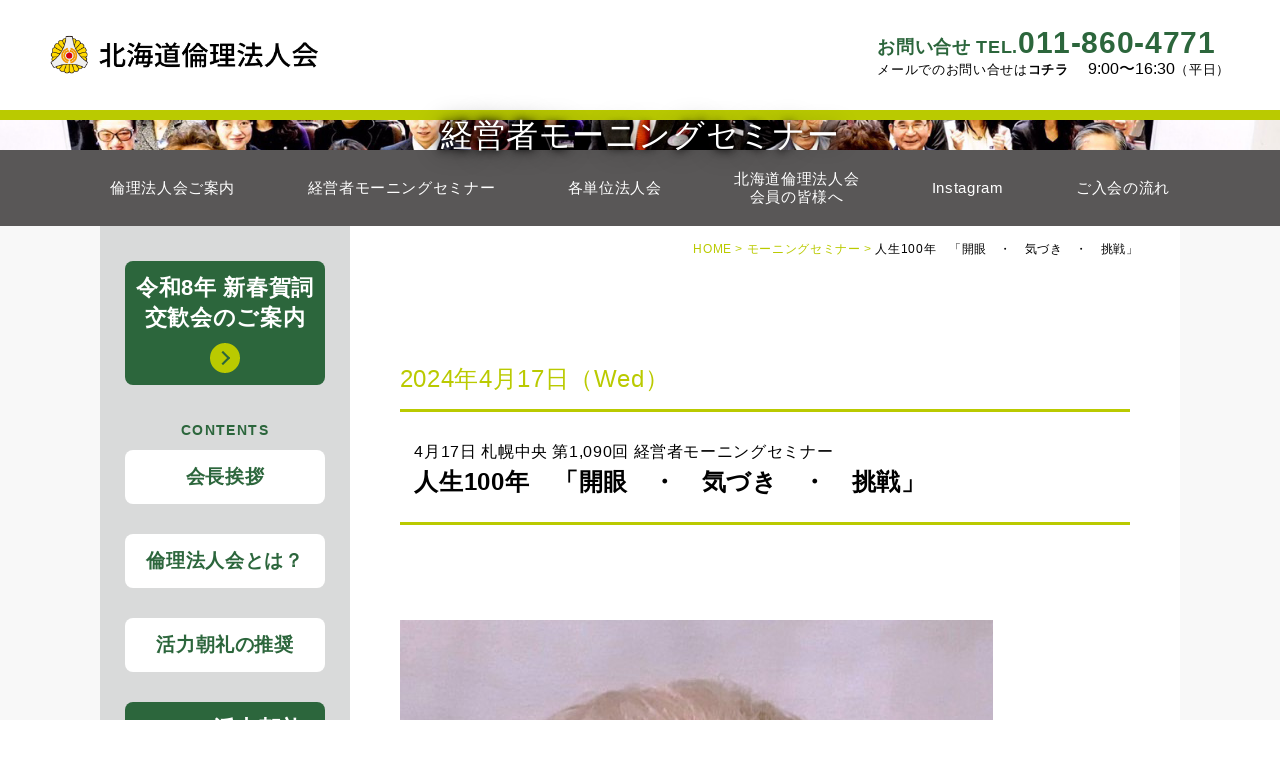

--- FILE ---
content_type: text/html; charset=UTF-8
request_url: https://www.hokkaido-rinri.jp/morning-seminar/2024/03/22/20859/
body_size: 8280
content:

<!doctype html>
<html lang="ja">
<head>
<meta charset="UTF-8">
<meta name="format-detection" content="telephone=no">
<script src="https://ajax.googleapis.com/ajax/libs/jquery/1.12.4/jquery.min.js"></script>


<script>
// スマホとタブレットでviewportを切替え
$(function(){
    var ua = navigator.userAgent;
    if((ua.indexOf('iPhone') > 0) || ua.indexOf('iPod') > 0 || (ua.indexOf('Android') > 0 && ua.indexOf('Mobile') > 0)){
        $('head').prepend('<meta name="viewport" content="width=device-width,initial-scale=1">');
    } else {
        $('head').prepend('<meta name="viewport" content="width=1080">');
    } 
});
</script>


<link rel="icon" href="https://www.hokkaido-rinri.jp/wp-content/themes/rinrihoujin/favicons/favicon.ico">
<link rel="apple-touch-icon" href="https://www.hokkaido-rinri.jp/wp-content/themes/rinrihoujin/favicons/apple-touch-icon-152x152.png" sizes="152x152">
<link rel="icon" href="https://www.hokkaido-rinri.jp/wp-content/themes/rinrihoujin/favicons/favicon-192x192.png" sizes="192x192" type="image/png">


<link href="https://www.hokkaido-rinri.jp/wp-content/themes/rinrihoujin/css/reset.css" rel="stylesheet" type="text/css">
<link href="https://www.hokkaido-rinri.jp/wp-content/themes/rinrihoujin/style.css" rel="stylesheet" type="text/css">
<link href="https://www.hokkaido-rinri.jp/wp-content/themes/rinrihoujin/css/top.css" rel="stylesheet" type="text/css">

<link href="https://www.hokkaido-rinri.jp/wp-content/themes/rinrihoujin/css/subpage.css" rel="stylesheet" type="text/css">

		<link href="https://www.hokkaido-rinri.jp/wp-content/themes/rinrihoujin/css/single.css" rel="stylesheet" type="text/css">
	
<script src="https://www.hokkaido-rinri.jp/wp-content/themes/rinrihoujin/js/script.js"></script>
<link href="https://fonts.googleapis.com/css?family=Archivo+Black" rel="stylesheet">


<title>4月17日 札幌中央 第1,090回 経営者モーニングセミナー ｜ 一般社団法人倫理研究所　北海道倫理法人会</title>

	<meta name="description" content="北海道倫理法人会は倫理経営の実践と普及を目的とし、企業経営者を対象に「経営者モーニングセミナー」などの経営者セミナーを開催しております。" />

	<meta name="keywords" content="北海道倫理法人会,モーニングセミナー,経営者" />


<!-- Global site tag (gtag.js) - Google Analytics -->
<script async src="https://www.googletagmanager.com/gtag/js?id=UA-143970769-1"></script>
<script>
 window.dataLayer = window.dataLayer || [];
 function gtag(){dataLayer.push(arguments);}
 gtag('js', new Date());

 gtag('config', 'UA-143970769-1');
</script>


<link rel='dns-prefetch' href='//ajaxzip3.github.io' />
<link rel='dns-prefetch' href='//s.w.org' />
		<script type="text/javascript">
			window._wpemojiSettings = {"baseUrl":"https:\/\/s.w.org\/images\/core\/emoji\/12.0.0-1\/72x72\/","ext":".png","svgUrl":"https:\/\/s.w.org\/images\/core\/emoji\/12.0.0-1\/svg\/","svgExt":".svg","source":{"concatemoji":"https:\/\/www.hokkaido-rinri.jp\/wp-includes\/js\/wp-emoji-release.min.js?ver=5.2"}};
			!function(a,b,c){function d(a,b){var c=String.fromCharCode;l.clearRect(0,0,k.width,k.height),l.fillText(c.apply(this,a),0,0);var d=k.toDataURL();l.clearRect(0,0,k.width,k.height),l.fillText(c.apply(this,b),0,0);var e=k.toDataURL();return d===e}function e(a){var b;if(!l||!l.fillText)return!1;switch(l.textBaseline="top",l.font="600 32px Arial",a){case"flag":return!(b=d([55356,56826,55356,56819],[55356,56826,8203,55356,56819]))&&(b=d([55356,57332,56128,56423,56128,56418,56128,56421,56128,56430,56128,56423,56128,56447],[55356,57332,8203,56128,56423,8203,56128,56418,8203,56128,56421,8203,56128,56430,8203,56128,56423,8203,56128,56447]),!b);case"emoji":return b=d([55357,56424,55356,57342,8205,55358,56605,8205,55357,56424,55356,57340],[55357,56424,55356,57342,8203,55358,56605,8203,55357,56424,55356,57340]),!b}return!1}function f(a){var c=b.createElement("script");c.src=a,c.defer=c.type="text/javascript",b.getElementsByTagName("head")[0].appendChild(c)}var g,h,i,j,k=b.createElement("canvas"),l=k.getContext&&k.getContext("2d");for(j=Array("flag","emoji"),c.supports={everything:!0,everythingExceptFlag:!0},i=0;i<j.length;i++)c.supports[j[i]]=e(j[i]),c.supports.everything=c.supports.everything&&c.supports[j[i]],"flag"!==j[i]&&(c.supports.everythingExceptFlag=c.supports.everythingExceptFlag&&c.supports[j[i]]);c.supports.everythingExceptFlag=c.supports.everythingExceptFlag&&!c.supports.flag,c.DOMReady=!1,c.readyCallback=function(){c.DOMReady=!0},c.supports.everything||(h=function(){c.readyCallback()},b.addEventListener?(b.addEventListener("DOMContentLoaded",h,!1),a.addEventListener("load",h,!1)):(a.attachEvent("onload",h),b.attachEvent("onreadystatechange",function(){"complete"===b.readyState&&c.readyCallback()})),g=c.source||{},g.concatemoji?f(g.concatemoji):g.wpemoji&&g.twemoji&&(f(g.twemoji),f(g.wpemoji)))}(window,document,window._wpemojiSettings);
		</script>
		<style type="text/css">
img.wp-smiley,
img.emoji {
	display: inline !important;
	border: none !important;
	box-shadow: none !important;
	height: 1em !important;
	width: 1em !important;
	margin: 0 .07em !important;
	vertical-align: -0.1em !important;
	background: none !important;
	padding: 0 !important;
}
</style>
	<link rel='stylesheet' id='sbi_styles-css'  href='https://www.hokkaido-rinri.jp/wp-content/plugins/instagram-feed/css/sbi-styles.min.css?ver=6.6.1' type='text/css' media='all' />
<link rel='stylesheet' id='wp-block-library-css'  href='https://www.hokkaido-rinri.jp/wp-includes/css/dist/block-library/style.min.css?ver=5.2' type='text/css' media='all' />
<link rel='stylesheet' id='UserAccessManagerLoginForm-css'  href='https://www.hokkaido-rinri.jp/wp-content/plugins/user-access-manager/assets/css/uamLoginForm.css?ver=2.1.12' type='text/css' media='screen' />
<script type='text/javascript' src='https://www.hokkaido-rinri.jp/wp-includes/js/jquery/jquery.js?ver=1.12.4'></script>
<script type='text/javascript' src='https://www.hokkaido-rinri.jp/wp-includes/js/jquery/jquery-migrate.min.js?ver=1.4.1'></script>
<link rel='https://api.w.org/' href='https://www.hokkaido-rinri.jp/wp-json/' />
<link rel="EditURI" type="application/rsd+xml" title="RSD" href="https://www.hokkaido-rinri.jp/xmlrpc.php?rsd" />
<link rel="wlwmanifest" type="application/wlwmanifest+xml" href="https://www.hokkaido-rinri.jp/wp-includes/wlwmanifest.xml" /> 
<link rel='prev' title='札幌南倫理法人会　第253回経営者モーニングセミナー' href='https://www.hokkaido-rinri.jp/morning-seminar/2024/03/22/20848/' />
<link rel='next' title='第186回　釧路市倫理法人会経営者モーニングセミナー+Web' href='https://www.hokkaido-rinri.jp/morning-seminar/2024/03/24/20879/' />
<meta name="generator" content="WordPress 5.2" />
<link rel="canonical" href="https://www.hokkaido-rinri.jp/morning-seminar/2024/03/22/20859/" />
<link rel='shortlink' href='https://www.hokkaido-rinri.jp/?p=20859' />
<link rel="alternate" type="application/json+oembed" href="https://www.hokkaido-rinri.jp/wp-json/oembed/1.0/embed?url=https%3A%2F%2Fwww.hokkaido-rinri.jp%2Fmorning-seminar%2F2024%2F03%2F22%2F20859%2F" />
<link rel="alternate" type="text/xml+oembed" href="https://www.hokkaido-rinri.jp/wp-json/oembed/1.0/embed?url=https%3A%2F%2Fwww.hokkaido-rinri.jp%2Fmorning-seminar%2F2024%2F03%2F22%2F20859%2F&#038;format=xml" />
<!-- <meta name="NextGEN" version="3.1.14" /> -->
	
<!-- Google tag (gtag.js) -->
<script async src="https://www.googletagmanager.com/gtag/js?id=G-KNX43JSM20"></script>
<script>
  window.dataLayer = window.dataLayer || [];
  function gtag(){dataLayer.push(arguments);}
  gtag('js', new Date());

  gtag('config', 'G-KNX43JSM20');
</script>
</head>

<body>
	<header>
		<div id="head_block">
			<!-- スマホナビゲーションボタン-->
			<div id="nav_toggle">
				<div>
					<span></span>
					<span></span>
					<span></span>
				</div>
				<div class="toggle_title">MENU</div>
			</div>
			<!-- -->
			<h1><a href="https://www.hokkaido-rinri.jp"><img src="https://www.hokkaido-rinri.jp/wp-content/themes/rinrihoujin/images/main/logo.png" alt="北海道を朝から元気にする"></a></h1>
			
			<div id="tel_block">
				<p class="tel"><a href="tel:0118604771"><span>お問い合せ TEL.</span>011-860-4771</a></p>
				<p class="tel_mail">メールでのお問い合せは<a href="https://www.hokkaido-rinri.jp/contact/">コチラ</a><span>9:00〜16:30</span>（平日）</p>
			</div>
		</div>
	
		
		
				<!--トップビジュアル -->
		<section id="topvisual" class="4%e6%9c%8817%e6%97%a5-%e6%9c%ad%e5%b9%8c%e4%b8%ad%e5%a4%ae-%e7%ac%ac1090%e5%9b%9e-%e7%b5%8c%e5%96%b6%e8%80%85%e3%83%a2%e3%83%bc%e3%83%8b%e3%83%b3%e3%82%b0%e3%82%bb%e3%83%9f%e3%83%8a%e3%83%bc">
			
						<h2>経営者モーニングセミナー</h2>
					</section>
	
			
		<!-- ナビゲーション-->
		<nav>
			<ol>
				<li><a href="https://www.hokkaido-rinri.jp/aboutus">倫理法人会ご案内</a></li>
				<li><a href="https://www.hokkaido-rinri.jp/morningseminar">経営者モーニングセミナー</a></li>
				<!--<li><a href="https://www.hokkaido-rinri.jp/event-calendar">イベント・行事<br class="pc">カレンダー</a></li>-->
				<li><a href="https://www.hokkaido-rinri.jp/tankai">各単位法人会</a></li>
				<li><a href="https://www.hokkaido-rinri.jp/knowing">北海道倫理法人会<br class="pc">会員の皆様へ</a></li>
				<li><a href="https://www.hokkaido-rinri.jp/gallery" >Instagram</a></li>
				<li><a href="https://www.hokkaido-rinri.jp/flow">ご入会の流れ</a></li>
				<li class="sp"><a href="https://www.hokkaido-rinri.jp/calender">モーニングセミナースケジュール</a></li>

				<li class="sp"><a href="https://www.hokkaido-rinri.jp/lecture">倫理経営講演会</a></li>
				<li class="sp"><a href="https://www.rinri-jpn.or.jp/" target="_blank">一般社団法人倫理研究所</a></li>
				<li class="sp"><a href="https://www.hkd.meti.go.jp/information/covid19/index.htm" target="_blank">新型コロナウイルス感染症関連情報<br>（北海道経済産業局）</a></li>
				<li class="sp"><a href="https://www.hokkaido-rinri.jp/rinyu">RINYU HIROBA<br>のダウンロードはコチラ</a></li>
			</ol>
		</nav>
	</header>
	
	
	<!--コンテンツ-->
	<div id="main">
		<div id="contents">
			<!--コンテンツ内容-->
	
			<!-- コンテンツ内容左右カラム-->
			<div id="wrap">
				<!-- メインカラム-->
				<div id="main_col">
					<div id="pankuzu"><a href="https://www.hokkaido-rinri.jp">HOME &gt; </a><a href="https://www.hokkaido-rinri.jp/calender">モーニングセミナー  &gt; </a> 人生100年　「開眼　・　気づき　・　挑戦」</div>
					
				
															
										
					<section id="newsblog">
						<div class="contents_wrap">
														<p class="eventdate">2024年4月17日（Wed）</p>
							<h2 class="news_title2"><span>4月17日 札幌中央 第1,090回 経営者モーニングセミナー</span>人生100年　「開眼　・　気づき　・　挑戦」</h2>
						
							
							<div id="news_contents">
								<p><img class="alignnone size-full wp-image-20746" src="http://www.hokkaido-rinri.jp/wp-content/uploads/2024/03/浅井洋子-1.jpg" alt="" width="593" height="791" srcset="https://www.hokkaido-rinri.jp/wp-content/uploads/2024/03/浅井洋子-1.jpg 593w, https://www.hokkaido-rinri.jp/wp-content/uploads/2024/03/浅井洋子-1-225x300.jpg 225w" sizes="(max-width: 593px) 100vw, 593px" /></p>
<p><strong>【講話のポイント】</strong></p>
<p>頭を高く上げ希望の波を捕らえる限り、100歳であろうと人は青春に已む</p>
<p><strong>【受講者へのメッセージ】</strong></p>
<p>皆様、共に励み共に邁進し共に学びましょう</p>
<p><span style="font-weight: 400"><strong>【経歴】</strong></span></p>
<p>出身地：北海道札幌市</p>
<p>出身校：学校法人杉野学園ドレスメーカー女学院デザイナー科卒業</p>
<p>札幌市環境会主催ミス札幌審査会・審査員【昭和56年～平成14年】</p>
<p>北海道文化放送主催北海道知識人経済人チャリティ歌合戦出場</p>
<p>中国瀋陽市魯迅美術学院・名誉教授招聘特別講義</p>
<p>北海道洞爺湖サミット記念環境総合展2008エコロジーファッションショー開催</p>
<p>北海道学事課北海道私立学校審議会委員</p>
<p>財務省国有財産北海道地方審議会委員</p>
<p>北海道開発局札幌開発建設部入札監視委員会委員</p>
<p>・取材歴や受賞歴など</p>
<p>2020年　叙勲【瑞宝双光章】受賞</p>
<p>2021年　東久邇宮　平和賞・文化賞・記念賞　三賞受賞</p>
<p>2008年　服飾教育功労賞　受賞</p>
<p>2005年　全国専修学校各種学校総連合会会長賞　受賞</p>
<p><strong>【注意事項】</strong></p>
<p>※新型コロナウイルス感染拡大防止に関しまして<span style="color: #ff0000">、<strong>マスクの着用は個人の判断が基本となっております</strong></span>のでご理解の程をお願いいたします。</p>
<p>※誠に恐れ入りますが、<span style="color: #ff0000">会場での参加者が多数で入場出来ない場合、<strong>札幌中央の会員様とゲストの方を優先</strong></span>とさせていただきます。</p>
<p>※モーニングセミナー終了後、<span style="color: #800000"><strong>朝食会</strong></span>がございます。<br />
<span style="color: #0000ff"><strong>楽しい催し物</strong></span>を準備しております。</p>
<p>※駐車料金に関しましてホテルライフォート札幌より割引券を発行しております。受付にて割引券をお受け取り下さい。<span style="color: #ff0000"><strong>駐車料金が200円</strong></span>になります。</p>
							</div>
							
						</div>
					</section>
					
					
					<div id="backlink"><a href="https://www.hokkaido-rinri.jp/tankai/sapporotyuuou">札幌中央倫理法人会<br>
モーニングセミナー<br>
の詳細はこちら</a></div>
					
					
																			
					
														
				</div>
				<!-- メインカラムここまで-->
				
								<!--左カラム-->
				<div id="left_col">
					<section id="side_top">
						
						
						<div class="side_btn3" style="margin-bottom: 1em"><a href="/orientation">令和8年 新春賀詞交歓会のご案内<!--会員オリエンテーションのご案内--><span></span></a></div>
						
						
						<!--<div class="side_btn3"><a href="https://www.hokkaido-rinri.jp/committee/ishikarisetsuritsu/">石狩市倫理法人会設立<br class="pc">のお知らせ<span></span></a></div>-->

						<h2 class="s_title">CONTENTS</h2>
						<div class="side_btn"><a href="https://www.hokkaido-rinri.jp/greeting">会長挨拶</a></div>
						<div class="side_btn"><a href="https://www.hokkaido-rinri.jp/aboutus">倫理法人会とは？</a></div>
						<div class="side_btn"><a href="https://www.hokkaido-rinri.jp/morning-assembly"><span>活力朝礼の推奨</span></a></div>
						
						<div class="side_btn3"><a href="/wp-content/themes/rinrihoujin/images/zoom-tyourei_flier_2025.pdf" target="_blank">ZOOM活力朝礼<br>毎週 月〜金曜<br>
						朝6時〜約20分間<span></span></a></div>
						
						<div class="side_text">
毎週月～金に開催しているZOOM活力朝礼で、北海道ではMSの無い月曜日の朝に、活力朝礼を導入して企業繁栄の経験を培われた経営者の方に「プチ講話」を頂きます。<br>
<br>
朝6時から職場の教養を使ったZOOM活力朝礼を15分間行い、その後15分間のプチ講話を通じて活力朝礼の価値を学びます。<br>
1週間のスタートに、メッチャ元気もらえる事間違いなし‼️<br>
<br>
6時30分終了予定ですので、お気軽にご参加下さい。
						</div>
						
						<div class="side_btn2"><a href="https://www.hokkaido-rinri.jp/contact"><span>お問合せ、<br class="pc">資料請求は<br>コチラ</span></a></div>
						<div class="side_btn"><a href="https://www.hokkaido-rinri.jp/flow">入会のご案内</a></div>
                        
<div class="side_text" style="margin-top: 1em;margin-bottom: 0.5em">
退会の手続きは、退会届けをダウンロードしてFAX等で送信、または退会申請フォームよりお手続きいただけます。
</div>                  
                            
<div class="side_btn"><a href="https://www.hokkaido-rinri.jp/wp-content/uploads/2025/03/taikaitodoke.xlsx" target="_blank">退会届ダウンロード</a></div>
                        
<div class="side_btn"><a href="https://docs.google.com/forms/d/e/1FAIpQLSd0Xaaxj0h0u4rrpHHiEpwr080xxqgKEeSpzj9qvi8ANDvu0A/viewform" target="_blank">退会申請フォーム</a></div>
                        
                        
					</section>
					<section id="side_news">
						<h2 class="side_title">UPCOMING</h2>
						<h3>&lt; イベント・行事 &gt;</h3>
						
						<ul class="upcoming">
													</ul>
						<div class="more"><a href="https://www.hokkaido-rinri.jp/event-rinri">もっと見る</a></div>
						<h3>&lt; 倫理経営講演会 &gt;</h3>
						<ul class="upcoming">
													    
							<li><a href="https://www.hokkaido-rinri.jp/lecture/2025/12/22/30260/"><p>2026.01.17</p>令和8年度　札幌豊平倫理法人会　倫理経営講演会<span></span></a></li>
							
													    
							<li><a href="https://www.hokkaido-rinri.jp/lecture/2025/11/30/29916/"><p>2026.01.30</p>令和８年度　札幌大通倫理法人会　倫理経営講演会<span></span></a></li>
							
													    
							<li><a href="https://www.hokkaido-rinri.jp/lecture/2025/12/03/30001/"><p>2026.01.30</p>令和８年度　札幌市倫理法人会　倫理経営講演会<span></span></a></li>
							
																				</ul>
						<div class="more"><a href="https://www.hokkaido-rinri.jp/lecture">もっと見る</a></div>

						<div class="side_btn3 sp"><a href="https://www.hokkaido-rinri.jp/lecture">倫理経営講演会</a></div>

					</section>
					<section id="side_link">
						<h2 class="side_title">LINK</h2>
						<ul class="outer">
						　<li class="outerlink"><a href="https://www.rinri-jpn.or.jp" target="_blank"><span class="arrow_outerlink">一般社団法人<br class="pc">倫理研究所</span></a></li>
							
							
							<!--<li class="outerlink pc">
								<a href="https://www.hkd.meti.go.jp/information/covid19/index.htm" target="_blank">
								
								<span class="arrow_outerlink">新型コロナ<br>ウイルス感染症<br>関連情報</span>
								<p class="pc" style="font-size: 0.9em; margin: 0; text-align: right">（北海道経済産業局）</p>
								
								</a>
							</li>
							
							<li class="outerlink sp">
								<a href="https://www.hkd.meti.go.jp/information/covid19/index.htm" target="_blank">
								
								<span class="arrow_outerlink sp">新型コロナウイルス感染症<br>関連情報（北海道経済産業局）</span>
								
								</a>
							</li>-->
							
							
							
						</ul>
						<div class="side_btn3"><a href="https://www.hokkaido-rinri.jp/tankai">各単位法人会<br class="pc">のご案内<span></span></a></div>
						<div class="side_btn3"><a href="https://www.hokkaido-rinri.jp/knowing">北海道<br class="pc">倫理法人会<br class="pc">会員の皆様へ<span></span></a></div>
						<div class="side_btn3"><a href="https://www.hokkaido-rinri.jp/rinyu">RINYU<br class="pc">HIROBA<br>のダウンロード<br class="pc">はコチラ<span></span></a></div>
						
						
<!--動画						<div class="pc"><iframe width="80%" height="110" src="https://www.youtube.com/embed/wj250KecXM4" frameborder="0" allow="accelerometer; autoplay; encrypted-media; gyroscope; picture-in-picture" allowfullscreen></iframe></div>--> 
						<div id="media_link">
<!--動画								<div class="movie_link"><a href="https://www.youtube.com/channel/UCznDRL7LidcP9zjkAg01wlA/featured" target="_blank"><span class="arrow_movie">公式動画チャンネル<br class="pc"><span class="pc">はこちら</span></span></a></div>
 -->                          
                            
							<!-- facebook <div class="fb_link"><a href="https://www.facebook.com/hokkaidorinri/">公式Facebook</a></div>  -->
						</div>
					</section>
				</div>
					
								
			</div>
			<!-- コンテンツ内容左右カラムここまで-->
			<!--コンテンツ内容ここまで-->
		</div>
	</div>
	<!--コンテンツここまで-->
	<!--フッタ -->
	<footer>
		<p id="pagetop"><a href="#"><span class="arrow"></span></a></p>
		<div class="inner_block">
			<div class="footablock1">
				<ul>
					<li><a href="https://www.hokkaido-rinri.jp">TOP</a></li>
					<li><a href="https://www.hokkaido-rinri.jp/aboutus">倫理法人会ご案内</a></li>
					<li><a href="https://www.hokkaido-rinri.jp/morningseminar">経営者モーニングセミナー</a></li>
					<li><a href="https://www.hokkaido-rinri.jp/tankai">各単位法人会</a></li>
					<li><a href="https://www.hokkaido-rinri.jp/gallery">フォトギャラリー</a></li>
					<li><a href="https://www.hokkaido-rinri.jp/flow">ご入会の流れ</a></li>
				</ul>
			</div>
			<div class="footablock2">
				<ul>
					<li><a href="https://www.hokkaido-rinri.jp/calender">モーニングセミナースケジュール</a></li>
					<li><a href="https://www.hokkaido-rinri.jp/event-calendar">イベント・行事カレンダー</a></li>
					<li><a href="https://www.hokkaido-rinri.jp/event-rinri">各イベント・行事のご案内</a></li>
					<li><a href="https://www.hokkaido-rinri.jp/lecture">倫理経営講演会</a></li>
					<li><a href="https://www.hokkaido-rinri.jp/knowing">北海道倫理法人会会員の皆様へ</a></li>
				</ul>
			</div>
			<div class="footablock3">
				<div id="footer_logo"><img src="https://www.hokkaido-rinri.jp/wp-content/themes/rinrihoujin/images/main/logo_foota.png" alt="北海道倫理法人会"></div>
				<address>
				＜事務局＞<br>
				〒003-0012 <br class="sp">札幌市白石区中央2条6丁目1-38 SOC白石ビル2階<br>
				tel. <a href="tel:0118604771">011-860-4771</a>（平日9:00〜16:30） <br class="sp">FAX. 011-860-4772<br>
				メールでのお問い合せは<a href="https://www.hokkaido-rinri.jp/contact/">コチラ</a><br>
				</address>
			</div>
		</div>
		<copy>Copyright (c)2018 一般社団法人倫理研究所 北海道倫理法人会 All Rights Reserved.</copy>
	</footer>

<!-- ngg_resource_manager_marker --><script type='text/javascript' src='https://ajaxzip3.github.io/ajaxzip3.js?ver=20140807'></script>
<script type='text/javascript' src='https://www.hokkaido-rinri.jp/wp-includes/js/wp-embed.min.js?ver=5.2'></script>
<!-- Instagram Feed JS -->
<script type="text/javascript">
var sbiajaxurl = "https://www.hokkaido-rinri.jp/wp-admin/admin-ajax.php";
</script>
</body>
</html>

--- FILE ---
content_type: text/css
request_url: https://www.hokkaido-rinri.jp/wp-content/themes/rinrihoujin/css/top.css
body_size: 5120
content:
@charset "UTF-8";
/*　メインビジュアル */
#mainvisual {
  height: 450px;
  width: 100%;
 /* background-image: url(../images/top/main.png);*/
  background-repeat: no-repeat;
  background-position: center center;
  background-size: cover;
  position: relative;
}

#main_inner{
	width: 1280px;
	margin: 0 auto;
	text-align: center;
	position: relative;
	min-width: 1280px;
}
#main_inner .main_image{
	height: 450px;
}
#main_inner .main_image img{
	height: 100%;
	margin: 0 auto;
}
.main_left{
	position: absolute;
	left: 0;
	top:0;
}
.main_left h2{
    text-align:left;
	font-weight: bold;
	font-size: 28px;
	line-height: 1.7em;
	margin-top: 90px;
	margin-left: 0.5em;
}
.main_left h2 span{
	display: block;
	margin-top: 28px;
	text-indent: 3em;
}
.president{
	font-size: 22px;
	line-height: 1.7em;
	text-align: right;
	margin-top: 60px;
}

.main_right{
	position: absolute;
	right: 0;
	top:0;
	text-align: center;
	
}
.main_right h3{
	font-weight: bold;
	font-size: 26px;
	margin-top: 47px;
	line-height: 1.7em;
	font-weight: normal;
}
.main_right h3 span{
	color: #ff0c0c;
}
.main_right ul{
	text-align: left;
	margin-top: 37px;
}
.main_right ul li {
	margin-bottom: 25px;
}

.main_right ul li a{
	display: block;
	color: #2C663C;
	line-height: 1.4em;
	font-size: 17px;
	position: relative;
	margin-left: 25px;
}
.main_right ul li a:before{
	content: '';
	width: 0px;
	height: 0px;
	border-style: solid;
	border-width: 7px 0px 7px 12px;
	border-color: transparent  transparent transparent #2C663C;
	position: absolute;
	top: 6px;
	left: -25px;
	z-index: 10;
}



#mainvisual #catch {
  position: absolute;
  right: 0;
  top: 150px;
  width: 800px;
}

#mainvisual #catch img {
  width: 100%;
}


@media screen and (max-width: 1280px) {
#mainvisual {
  height: 350px;
}

#main_inner{
	width: 1180px;
	min-width: 1080px;
}
#main_inner .main_image{
	height: 350px;
}

/*
.main_left h2{
	font-size: 23px;
	line-height: 1.7em;
	margin-top: 60px;
	margin-left: 0.5em;
}
.main_left h2 span{
	margin-top: 23px;
}

.president{
	font-size: 20px;
	line-height: 1.7em;
	text-align: right;
	margin-top:45px;
}
*/
    
.main_right{
	right: 30px;
	
}
.main_right h3{
	font-size: 20px;
	margin-top: 30px;
}

.main_right ul{
	margin-top: 20px;
}
.main_right ul li {
	margin-bottom: 15px;
}

.main_right ul li a{
	font-size: 15px;
	margin-left: 25px;
}

}
@media screen and (max-width: 640px) {
#mainvisual {
  height: auto;
}

#main_inner{
	width: 100%;
	min-width: 100%;
}
#main_inner .main_image{
	width: 100%;
	height: 240px;
}
#main_inner .main_image img{
	width: 100%;
	height: 240px;
	object-fit: cover;
}
.main_left {
	width: fit-content;
    margin: 0 auto;
	position: relative;
	text-align: center;
	border-bottom: solid 3px #BACA00;
}
.main_left h2{
	font-size: 25px;
	line-height: 1.7em;
	margin-top: 23px;
	margin-left: -0em;
}
.main_left h2 span{
	margin-top: 0px;
	display: inline;
}
.president{
	font-size: 22px;
	line-height: 1.7em;
	text-align: center;
	margin-top:25px;
	margin-bottom: 25px;
}

.main_right{
	right: 0px;
	position: relative;
	text-align: center;
	width: 100%;
}
.main_right h3{
	font-size: 24px;
	margin-top: 30px;
}

.main_right ul{
	margin-top: 20px;
	padding-bottom: 20px;
	width: 70%;
	margin-left: auto;
	margin-right: auto;
}
.main_right ul li {
	margin-bottom: 20px;
}

.main_right ul li a{
	font-size: 16px;
}

}


/*　ニュース */
#news {
  width: 100%;
  display: flex;
}

#news .news_head {
  background-color: #BACA00;
  font-size: 24px;
  color: #fff;
  text-align: center;
  width: 250px;
  display: flex;
  justify-content: center;
  align-items: center;
  position: relative;
}

#news .news_head::after {
  content: ' ';
  width: 0;
  height: 0;
  border: solid transparent;
  border-width: 16px 20px;
  border-left-color: #BACA00;
  position: absolute;
  left: 100%;
  top: 50%;
  margin-top: -16px;
}

#news .news_list {
  width: 830px;
}

#news .news_list ul li {
  border-bottom: solid 1px #BACA00;
  padding: 10px 40px;
  font-size: 17px;
  line-height: 25px;
  display: flex;
}

#news .news_list ul li span {
  display: inline-block;
}

#news .news_list ul li span.date {
  margin-right: 30px;
}

#news .news_list ul a {
  color: #000;
}

/* 矢印リンク*/
.link_more a {
  color: #2C663C;
  font-weight: 700;
  text-align: right;
  line-height: 20px;
}

.arrow1 {
  position: relative;
  display: inline-block;
  padding-right: 70px;
}

.arrow1:before {
  content: '';
  width: 44px;
  height: 44px;
  background: #BACA00;
  border-radius: 50%;
  position: absolute;
  top: 50%;
  right: 0px;
  margin-top: -22px;
}

.arrow1:after {
  content: '';
  width: 10px;
  height: 10px;
  border: 0px;
  border-top: solid 3px #fff;
  border-right: solid 3px #fff;
  -ms-transform: rotate(45deg);
  -webkit-transform: rotate(45deg);
  transform: rotate(45deg);
  position: absolute;
  top: 50%;
  right: 18px;
  margin-top: -6px;
}

.news_more {
  text-align: right;
  width: 730px;
  margin: 20px auto;
}

/* セミナー*/
.seminar {
  margin-top: 70px;
  text-align: center;
}

.seminar h2 {
  font-size: 32px;
  line-height: 44px;
  font-weight: normal;
}

.seminar h3 {
  color: #BACA00;
  border-top: solid 5px #BACA00;
  width: 200px;
  padding-top: 12px;
  font-size: 12px;
  font-weight: bold;
  margin: 18px auto 30px auto;
  line-height: 18px;
}

.seminar .seminar_link {
  display: flex;
  width: 730px;
  margin: 40px auto;
  justify-content: space-between;
}

.seminar .seminar_link div {
  width: 350px;
  text-align: right;
}

/*ボタン*/
.link_btn {
  display: flex;
  width: 730px;
  margin: 20px auto;
  justify-content: space-between;
}

.link_btn .hide::after {
  display: none;
}

.link_btn div {
  position: relative;
}

.link_btn div ul {
  display: none;
  position: absolute;
  background-color: #BACA00;
  z-index: 90;
  width: 350px;
  border-radius: 0 0 6px 6px;
  top: 55px;
}
.link_btn div ul.tankai_btnlist{
	top:auto;
	bottom:55px;
} 

.link_btn div ul li {
  width: 90%;
  margin: 0 auto;
  border-bottom: solid 1px #2C663C;
  padding: 12px 0;
}

.link_btn div ul li:first-child {
  padding: 20px 0 12px 0;
}

.link_btn div ul li:last-child {
  border-bottom: none;
  padding: 12px 0 18px 0;
}

.link_btn div ul li a {
  color: #fff;
  font-size: 21px;
  display: block;
  width: 100%;
  text-align: center;
  position: relative;
}

.link_btn div ul li a:before {
  content: '';
  width: 30px;
  height: 30px;
  background: #fff;
  border-radius: 50%;
  position: absolute;
  top: 50%;
  left: 10px;
  margin-top: -15px;
}

.link_btn div ul li a:after {
  content: '';
  width: 8px;
  height: 8px;
  border: 0px;
  border-top: solid 2px #BACA00;
  border-right: solid 2px #BACA00;
  -ms-transform: rotate(45deg);
  -webkit-transform: rotate(45deg);
  transform: rotate(45deg);
  position: absolute;
  top: 50%;
  left: 18px;
  margin-top: -5px;
  display: block;
}

.link_btn .btn1 {
  width: 350px;
  font-size: 18px;
  text-decoration: none;
  display: block;
  text-align: center;
  padding: 14px 0 14px;
  color: #fff;
  background-color: #2C663C;
  border-radius: 6px;
  position: relative;
}

.link_btn .btn1.btn_icon1 {
  background-image: url(../images/main/icon_hokkaido.png);
  background-position: 30px center;
  background-repeat: no-repeat;
  background-size: 12% auto;
  z-index: 95;
}

.link_btn .btn1.btn_icon2 {
  background-image: url(../images/main/icon_calender.png);
  background-position: 30px center;
  background-repeat: no-repeat;
  background-size: 10% auto;
}

.link_btn .btn1 a {
  color: #fff;
  display: block;
}

.link_btn .btn1:before {
  content: '';
  width: 30px;
  height: 30px;
  background: #BACA00;
  border-radius: 50%;
  position: absolute;
  top: 50%;
  right: 15px;
  margin-top: -15px;
}

.link_btn .btn1:after {
  content: '';
  width: 8px;
  height: 8px;
  border: 0px;
  border-top: solid 2px #2C663C;
  border-right: solid 2px #2C663C;
  -ms-transform: rotate(45deg);
  -webkit-transform: rotate(45deg);
  transform: rotate(45deg);
  position: absolute;
  top: 50%;
  right: 27px;
  margin-top: -5px;
}

.link_btn .btn1 span {
  display: none;
}

.link_btn .btn1 span::before, .link_btn .btn1 span::after {
  display: block;
  content: "";
  position: absolute;
  top: 50%;
  right: 29px;
  margin-top: -10px;
  width: 2px;
  height: 20px;
  background: #2C663C;
}

.link_btn .btn1 span::before {
  transform: rotate(-45deg);
}

.link_btn .btn1 span::after {
  transform: rotate(45deg);
}

/*イベントカレンダーリンク*/
.calendar_link_btn {
  width: 100%;
  font-size: 20px;
  text-decoration: none;
  display: block;
  text-align: center;
  padding: 14px 0 14px;
  color: #fff;
  background-color: #BACA00;
  border-radius: 6px;
  position: relative;
  background-image: url(../images/top/icon_calendar.png);
  background-position: 30px center;
  background-repeat: no-repeat;
  background-size: 8% auto;
  z-index: 95;
}

.calendar_link{

  width: 730px;
  margin: 60px auto 30px auto;
}
.calendar_link_btn:before {
  content: '';
  width: 44px;
  height: 44px;
  background: #fff;
  border-radius: 50%;
  position: absolute;
  top: 50%;
  right: 12px;
  margin-top: -22px;
}
.calendar_link_btn:after {
  content: '';
  width: 10px;
  height: 10px;
  border: 0px;
  border-top: solid 3px #BACA00;
  border-right: solid 3px #BACA00;
  -ms-transform: rotate(45deg);
  -webkit-transform: rotate(45deg);
  transform: rotate(45deg);
  position: absolute;
  top: 50%;
  right: 30px;
  margin-top: -6px;
}


/*カレンダー*/
#calender .cal_tab {
  margin: 0 auto;
  display: flex;
  width: 730px;
  justify-content: space-between;
}

#calender .cal_tab div {
  position: relative;
}

#calender .cal_tab div span {
  position: relative;
  display: inline-block;
  margin-left: 10px;
}

#calender .cal_tab div span:before {
  content: '';
  width: 0px;
  height: 0px;
  border-style: solid;
  border-width: 17.3px 10px 0 10px;
  border-color: #ffffff transparent transparent transparent;
  position: absolute;
  top: 50%;
  left: -25px;
  margin-top: -8px;
  z-index: 10;
}

#calender .cal_tab a {
  width: 350px;
  font-size: 20px;
  text-decoration: none;
  display: block;
  text-align: center;
  padding: 14px 0 8px;
  color: #fff;
  background-color: #D9DADA;
  border-radius: 6px 6px 0 0;
  position: relative;
}

#calender .cal_tab a.active, #calender .cal_tab a:hover {
  background-color: #2C663C;
  opacity: 1;
}

#calender #cal_area {
  width: 100%;
  background-color: rgba(186, 202, 0, 0.4);
  border-top: solid 6px #2C663C;
  padding: 30px 0;
}

#calender #cal_area .tab {
  display: none;
}

#calender #cal_area .tab.show {
  display: block;
  animation: fadeIn 1s ease 0s 1 normal;
  -webkit-animation: fadeIn 1s ease 0s 1 normal;
}

@keyframes fadeIn {
  0% {
    opacity: 0;
  }
  100% {
    opacity: 1;
  }
}

@-webkit-keyframes fadeIn {
  0% {
    opacity: 0;
  }
  100% {
    opacity: 1;
  }
}

#calender .cal_day {
  display: flex;
  justify-content: flex-start;
  border-bottom: dotted 1px #2C663C;
  padding: 15px 0 0 0;
  margin: 0 auto;
  width: 90%;
  align-content: flex-start;
  flex-wrap: wrap;
}

#calender .cal_day:last-child {
  border-bottom: none;
}

#calender .cal_schedule {
  width: 31%;
  background-color: #fff;
  border-radius: 6px;
  padding: 10px 0;
  margin-bottom: 15px;
  margin-right: 20px;
  margin-left: 3px;
}

#calender .cal_schedule:nth-child(3n) {
  margin-right: 0px;
}

#calender .cal_schedule a {
  color: #000;
}

#calender .cal_schedule a .head {
  display: flex;
  justify-content: space-around;
  margin: 0 auto;
  width: 90%;
}

#calender .cal_schedule a .head div {
  width: 35%;
}

#calender .cal_schedule a .head div.cal_date span {
  display: block;
}

#calender .cal_schedule a .head div.cal_date .year {
  color: #BACA00;
  font-size: 26px;
}

#calender .cal_schedule a .head div.cal_date .month {
  font-size: 26px;
}

#calender .cal_schedule a .head div.cal_date .line {
  border-bottom: solid 1px #000;
  width: 90%;
  transform: rotate(-20deg);
}

#calender .cal_schedule a .head div.cal_date .line2 {
  display: none;
}

#calender .cal_schedule a .head div.cal_date .day {
  font-size: 56px;
  margin: 18px 0 8px 0;
}

#calender .cal_schedule a .head div.cal_date .week {
  color: #BACA00;
  font-size: 30px;
}

#calender .cal_schedule a .head div .photo {
  width: 100%;
}

#calender .cal_schedule a .head div .photo img {
  width: 100%;
}

#calender .cal_schedule a .head div .area {
  width: 70px;
  height: 70px;
  -webkit-border-radius: 35px;
  -moz-border-radius: 35px;
  border-radius: 35px;
  margin-bottom: 6px;
  text-align: center;
  position: relative;
}

#calender .cal_schedule a .head div .area p {
  color: #fff;
  font-size: 20px;
  position: absolute;
  bottom: 38%;
  left: 0;
  width: 100%;
  text-align: center;
  line-height: 18px;
}

#calender .cal_schedule a .head div .area .time {
  color: #fff;
  font-size: 10px;
  position: absolute;
  bottom: 10%;
  left: 0;
  width: 100%;
  text-align: center;
  line-height: 14px;
}
#calender .cal_schedule a .head div .area p span {
  font-size: 14px;
  display: block;
}

#calender .cal_schedule a .head div .area.sapporominami {
  background-color: #c285d3;
}

#calender .cal_schedule a .head div .area.hakodate {
  background-color: #7ecce2;
}

#calender .cal_schedule a .head div .area.chitose {
  background-color: #dc992f;
}

#calender .cal_schedule a .head div .area.otaru {
  background-color: #5789db;
}

#calender .cal_schedule a .head div .area.obihiro {
  background-color: #3367d2;
}

#calender .cal_schedule a .head div .area.asahikawa {
  background-color: #2d5ea7;
}

#calender .cal_schedule a .head div .area.sapporotyuuou {
  background-color: #cea811;
}

#calender .cal_schedule a .head div .area.sapporokita {
  background-color: #1274b8;
}

#calender .cal_schedule a .head div .area.atsubetsu {
  background-color: #d55959;
}

#calender .cal_schedule a .head div .area.oodouri {
  background-color: #494949;
}

#calender .cal_schedule a .head div .area.sapporo {
  background-color: #d767c3;
}

#calender .cal_schedule a .head div .area.teine {
  background-color: #cc2f2f;
}

#calender .cal_schedule a .head div .area.sapporohigashi {
  background-color: #64963f;
}

#calender .cal_schedule a .head div .area.shiroishi {
  background-color: #3c5c97;
}

#calender .cal_schedule a .head div .area.sapporonishi {
  background-color: #ec71bf;
}

#calender .cal_schedule a .head div .area.toyohira {
  background-color: #d56e3b;
}

#calender .cal_schedule a .head div .area.kushiro {
  background-color: #c77a46;
}

#calender .cal_schedule a .head div .area.kiyota {
  background-color: #d12e25;
}
#calender .cal_schedule a .head div .area.ebetsu {
  background-color: #553096;
}
#calender .cal_schedule a .head div .area.ishikari {
  background-color: #c51313;
}

#calender .cal_schedule a h2 {
  font-size: 16px;
  width: 90%;
  margin: 4px auto 10px auto;
  text-align: left;
  line-height: 20px;
}

#calender .cal_schedule a p {
  text-align: left;
  width: 90%;
  margin: 0px auto;
  line-height: 20px;
}

#calender .cal_schedule a p.name {
  font-size: 14px;
  font-weight: bold;
}

#calender .cal_schedule a p.company {
  font-size: 12px;
}

#calender .cal_schedule a p.area_name {
  font-size: 12px;
  text-align: center;
  border-top: solid 1px #000;
  padding-top: 4px;
  margin-top: 5px;
  font-weight: bold;
}

#calender .cal_schedule a p.label1{
  text-align: left;
  margin:0 auto;
  width:90%;
}

#calender .cal_schedule a p.label1 span{
  font-size: 10px;
  text-align: center;
  color: #fff;
  background-color: #BACA00;
  width:50px;
  display: block;
  line-height: 16px;
}


.link_bottom {
  margin: 50px 0 120px 0;
}

@media screen and (max-width: 640px) {
  /*
  #mainvisual {
    height: 175px;
    width: 100%;
    background-image: url(../images/top/main.png);
    background-repeat: no-repeat;
    background-position: center center;
    background-size: cover;
    position: relative;
  }
  */

  #mainvisual #catch {
    position: absolute;
    right: 0;
    top: 55px;
    width: 70%;
  }
  /*　ニュース */
  #news {
    display: block;
    width: 90%;
    margin: 0 auto;
  }
  #news .news_head {
    font-size: 18px;
    width: 100%;
    padding: 2px 0;
  }
  #news .news_head::after {
    border-width: 10px 16px;
    border-left-color: #BACA00;
    transform: rotate(90deg);
    top: 100%;
    left: 50%;
    margin-left: -16px;
    margin-top: 4px;
  }
  #news .news_list {
    margin-top: 20px;
    width: 100%;
  }
  #news .news_list ul li {
    border-bottom: solid 1px #BACA00;
    padding: 8px 8px;
    font-size: 14px;
    line-height: 18px;
  }
  #news .news_list ul li span.date {
    margin-right: 20px;
  }
  /* 矢印リンク*/
  .arrow1 {
    padding-right: 40px;
  }
  .arrow1:before {
    width: 30px;
    height: 30px;
    top: 50%;
    right: 0px;
    margin-top: -15px;
  }
  .arrow1:after {
    content: '';
    width: 10px;
    height: 10px;
    border: 0px;
    border-top: solid 2px #fff;
    border-right: solid 2px #fff;
    right: 12px;
    margin-top: -6px;
  }
  .news_more {
    text-align: right;
    width: 90%;
  }
  .link_more {
    margin-bottom: 15px;
  }
  /* セミナー*/
  .seminar {
    margin-top: 70px;
    text-align: center;
  }
  .seminar h2 {
    font-size: 20px;
    line-height: 26px;
    font-weight: normal;
    letter-spacing: 0em;
  }
  .seminar h3 {
    color: #BACA00;
    border-top: solid 5px #BACA00;
    width: 160px;
    padding-top: 6px;
    font-size: 12px;
    font-weight: bold;
    margin: 18px auto 30px auto;
  }
  .seminar .seminar_link {
    display: block;
    width: 90%;
    margin: 40px auto;
  }
  .seminar .seminar_link div {
    width: 100%;
    text-align: right;
  }
  /*ボタン*/
  .link_btn {
    display: block;
    width: 90%;
    margin: 20px auto;
  }
  .link_btn .btn1 {
    width: 100%;
    font-size: 18px;
    text-align: center;
    padding: 10px 0 10px;
    margin-bottom: 10px;
  }
  .link_btn div ul {
    width: 100%;
    top: 48px;
  }
  
 /*イベントカレンダーリンク*/
.calendar_link_btn {
  width: 100%;
  font-size: 16px;
  padding: 55px 0 14px 0;
  border-radius: 6px;
  background-position: center 10px;
  background-repeat: no-repeat;
  background-size: 10% auto;
  z-index: 95;
}
.calendar_link{

  width: 90%;
  margin: 40px auto 20px auto;
}
.calendar_link_btn:before {
  content: '';
  width: 30px;
  height: 30px;
  background: #fff;
  border-radius: 50%;
  position: absolute;
  top: 28px;
  right: 12px;
  margin-top: -15px;
  display: block;
}
.calendar_link_btn:after {
  content: '';
  width: 10px;
  height: 10px;
  border: 0px;
  border-top: solid 2px #BACA00;
  border-right: solid 2px #BACA00;
  right: 23px;
  margin-top: -40px;
}

  /*カレンダー*/
  #calender .cal_tab {
    margin: 0 auto;
    display: flex;
    width: 90%;
  }
  #calender .cal_tab div {
    font-size: 13px;
    width: 67%;
    letter-spacing: 0em;
    display: none;
  }
  #calender .cal_tab div.show {
    display: block;
  }
  #calender .cal_tab div li.next, #calender .cal_tab div li.prev {
    width: 33%;
  }
  #calender .cal_tab div span {
    margin-left: 10px;
  }
  #calender .cal_tab div span:before {
    content: '';
    width: 0px;
    height: 0px;
    border-style: solid;
    border-width: 10.4px 6px 0 6px;
    border-color: #ffffff transparent transparent transparent;
    position: absolute;
    top: 50%;
    left: -20px;
    margin-top: -5px;
  }
  #calender .cal_tab li.next span:before {
    content: '';
    width: 0px;
    height: 0px;
    border-style: solid;
    border-width: 10.4px 6px 0 6px;
    border-color: #2C663C transparent transparent transparent;
    position: absolute;
    top: 50%;
    left: -20px;
    margin-top: -2px;
    transform: rotate(-90deg);
  }
  #calender .cal_tab li.prev span:before {
    content: '';
    width: 0px;
    height: 0px;
    border-style: solid;
    border-width: 10.4px 6px 0 6px;
    border-color: #2C663C transparent transparent transparent;
    position: absolute;
    top: 50%;
    left: -20px;
    margin-top: -2px;
    transform: rotate(90deg);
  }
  #calender .cal_tab a {
    width: 100%;
    font-size: 14px;
    padding: 6px 0 2px;
    color: #fff;
    background-color: #D9DADA;
    border-radius: 6px 6px 0 0;
    position: relative;
  }
  #calender .cal_tab a.active {
    background-color: #2C663C;
  }
  #calender .cal_tab li.next a, #calender .cal_tab li.prev a {
    width: 100%;
    font-size: 14px;
    text-decoration: none;
    display: block;
    text-align: right;
    padding: 8px 0 0px;
    color: #2C663C;
    background-color: white;
    font-weight: bold;
  }
  #calender .cal_tab ul li {
    display: none;
  }
  #calender .cal_tab ul li.show {
    display: block;
  }
  #calender .cal_day {
    display: block;
  }
  #calender .cal_schedule {
    width: 100%;
    margin-right: 0px;
    text-align: left;
    position: relative;
    margin-left: 0px;
  }
  #calender .cal_schedule a .head {
    display: block;
    margin: 0 auto 0 15px;
    width: 90%;
  }
  #calender .cal_schedule a .head div.cal_date {
    width: 75%;
  }
  #calender .cal_schedule a .head div.cal_date span {
    display: inline;
  }
  #calender .cal_schedule a .head div.cal_date .year {
    font-size: 20px;
  }
  #calender .cal_schedule a .head div.cal_date .month {
    font-size: 24px;
  }
  #calender .cal_schedule a .head div.cal_date .line {
    display: none;
  }
  #calender .cal_schedule a .head div.cal_date .line2 {
    display: inline;
    font-size: 24px;
  }
  #calender .cal_schedule a .head div.cal_date .day {
    font-size: 24px;
    margin: 0;
  }
  #calender .cal_schedule a .head div.cal_date .week {
    font-size: 20px;
  }
  #calender .cal_schedule a .head div .photo {
    display: none;
  }
  #calender .cal_schedule a .head div .area {
    top: 12px;
    right: 12px;
    position: absolute;
  }
  #calender .cal_schedule a .head div .area p {
    margin: 0px;
  }
  #calender .cal_schedule a h2 {
    font-size: 16px;
    width: 70%;
    margin: 4px auto 10px 15px;
    text-align: left;
    line-height: 20px;
  }
  #calender .cal_schedule a p {
    text-align: left;
    width: 70%;
    margin: 0px 15px;
    line-height: 20px;
  }
  #calender .cal_schedule a p.name {
    font-size: 14px;
    font-weight: bold;
    width: 90%;
  }
  #calender .cal_schedule a p.company {
    font-size: 12px;
    width: 90%;
  }
  #calender .cal_schedule a p.area_name {
    display: none;
  }
  /* --- */
}


--- FILE ---
content_type: application/javascript
request_url: https://www.hokkaido-rinri.jp/wp-content/themes/rinrihoujin/js/script.js
body_size: 1284
content:
//メニュー開閉//

$(function(){
	$('#nav_toggle').click(function(){
				$("#logo img").toggleClass('open_logo');
				$("header").toggleClass('open');
		$("nav").slideToggle(500);
			});

});

//ページトップへ戻るボタン//
$(document).ready(function() {
  var pagetop = $('#pagetop');
          pagetop.click(function () {
           $('body, html').animate({ scrollTop: 0 }, 500);
              return false;
   });
});


$(function(){
	$('.cal_tab a,.link_btn .tankai a.btn_icon1,#cal td a').click(function(){
		return false;
	})
});


//トップ　プルダウンメニュー
$(function () {
  $('.link_btn .tankai a').click(function() { 
    if ($(this).hasClass('selected')) {
      // メニュー非表示
      $(this).removeClass('selected').next('.link_btn ul').slideUp('fast');
      $('.link_btn .tankai a.btn1').removeClass('hide');
      $('.btn1 span').hide();
      
    } else {
      // 表示しているメニューを閉じる
      $('.link_btn .tankai a').removeClass('selected');
      $('.link_btn ul').hide();
      

      // メニュー表示
      $(this).addClass('selected').next('.link_btn ul').slideDown('fast');
      
      $('.link_btn .tankai a.btn1').addClass('hide');
      $('.btn1 span').show();
    }    
  });
  
  // マウスカーソルがメニュー上/メニュー外
  $('.link_btn .tankai a,.link_btn ul').hover(function(){
    over_flg = true;
  }, function(){
    over_flg = false;
  });  
  
  // メニュー領域外をクリックしたらメニューを閉じる
  $('#main').on('click', function(){
    if (over_flg == false) {
      $('.link_btn .tankai a').removeClass('selected');
      $('.link_btn .tankai a.btn1').removeClass('hide');
      $('.link_btn ul').slideUp('fast');
      $('.btn1 span').hide();
    }
  });
});



//トップページ　タブ切り替え
$(function() {
 
	// タブをクリックしたら発動
	$('.cal_tab div a').click(function() {
	
		// クリックされたタブの順番を変数に格納
		var index = $('.cal_tab div a').index(this);
		
		// クリック済みタブのデザインを設定したcssのクラスを一旦削除
		$('.cal_tab div a').removeClass('active');
		
		// クリックされたタブにクリック済みデザインを適用する
		$(this).addClass('active');
		
		// コンテンツを一旦非表示にし、クリックされた順番のコンテンツのみを表示
		$('#cal_area div.tab').removeClass('show').eq(index).addClass('show');

	  });
  
   $('.cal_tab ul li a').click(function() {
 
	    // クリックされたタブの順番を変数に格納
	    var index = $('.cal_tab ul li a').index(this);
	 
	    // クリック済みタブのデザインを設定したcssのクラスを一旦削除
	    $('.cal_tab div').removeClass('show');
	 
	    // クリックされたタブにクリック済みデザインを適用する
	    $('.cal_tab div').eq(index).addClass('show');
	    $('.cal_tab div a').eq(index).addClass('active');
	 
	    // コンテンツを一旦非表示にし、クリックされた順番のコンテンツのみを表示
	    $('#cal_area div.tab').removeClass('show').eq(index).addClass('show');
	    
	    // Next Prev の切り替え
	    $('.cal_tab ul li').addClass('show');
	    $('.cal_tab ul li').eq(index).removeClass('show');
	    
	});
});



//カレンダークリックでその日のセミナーを表示
$(function() {
 
	$('#cal td a').on('click', function(){
	    var clas =  $(this).attr("class");
	    $(".cal_day").removeClass("show");
	    $(".cal_day" + "." + clas).addClass("show");
	    
	    //クリック後に一覧に移動
	    var position = $(".cal_day" + "." + clas).offset().top;
	    $("html,body").animate({
		    scrollTop : position
		}, {
		    queue : false
		});
			    
	});

});












